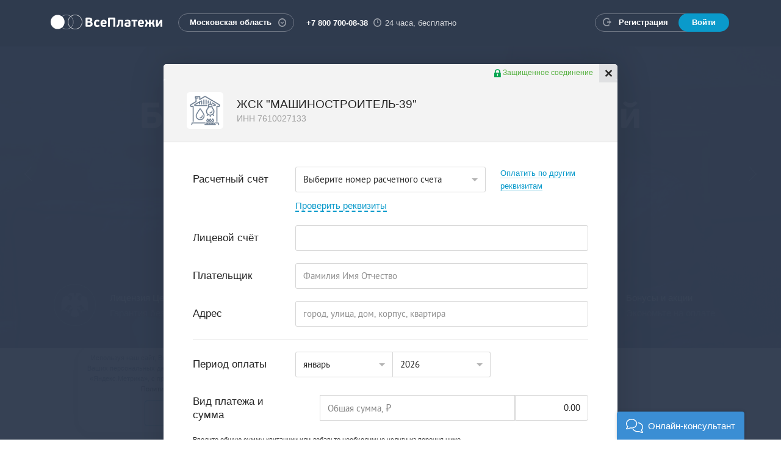

--- FILE ---
content_type: text/html; charset=utf-8
request_url: https://vp.ru/providers/free_conf_fc_7610027133/
body_size: 11586
content:
<!DOCTYPE html>
<html lang="ru" class="no-js">
<head>
	<meta charset="utf-8">
	<meta http-equiv="X-UA-Compatible" content="IE=edge">
	<meta name="viewport" content="width=device-width, initial-scale=1">
	<title>Оплата услуг ЖСК "МАШИНОСТРОИТЕЛЬ-39" онлайн - Поставщики - VP.ru</title>
	<meta name="description" content="Безопасная и быстрая оплата услуг ЖСК "МАШИНОСТРОИТЕЛЬ-39" с помощью сервиса ВсеПлатежи любой банковской картой РФ.">
	<link rel="image_src" href="https://vp.ru/i/logo-sharing-full.png">
	<meta property="og:image" content="https://vp.ru/i/logo-sharing-full.png">
	<meta property="og:title" content="Я оплачиваю услуги на ВсеПлатежи!">
	<meta property="og:description" content="ЖКХ, интернет, налоги, штрафы ГИБДД, кредиты — 30 000 поставщиков услуг">
	<link rel="shortcut icon" href="/favicon.ico" type="image/x-icon">
    <link href="/css/styles.css?302" rel="stylesheet" type="text/css">
    <link href="/css/temp.css?302" rel="stylesheet" type="text/css">
    <link href="/css/owl.carousel.css?1" rel="stylesheet" type="text/css">
	<link href="/js/likely/likely.min.css" rel="stylesheet" type="text/css">
	<link rel="prefetch" href="/i/loader/data.json">

	<meta name="fragment" content="!">
	<script src="/js/modernizr.js"></script>
	<script src="/js/conditionizr.min.js"></script>
	<script src="/js/jquery-1.11.1.min.js"></script>
	<script src="/js/scrollReveal.min.js"></script>
	<script src="/js/owl.carousel.js?1"></script>
	<script src="/js/jquery.cookie.min.js"></script>
	<script src="/js/jquery.smooth-scroll.min.js"></script>
	<script src="/js/bootstrap.min.js"></script>
	<script src="/js/jquery.formstyler.min.js"></script>
	<script src="/js/jquery.maskedinput.custom.min.js"></script>
	<script src="/js/jquery.placeholder.min.js"></script>
	<script src="/js/typeahead.bundle.min.js?0.10.5"></script>
	<script src="/js/bootstrap-tagsinput.min.js"></script>
	<script src="/js/bootstrap-datepicker.min.js"></script>
	<script src="/js/locales/bootstrap-datepicker.ru.min.js"></script>
	<script src="/js/likely/likely.min.js"></script>
	<script src="/js/lottie.min.js"></script>
	<script type="text/javascript"> var CONFIG = { 'autocompleteSearchLimit': 10,  'cookieDomain': '.vp.ru' } </script>
  <script src="/js/common.js?302"></script>
	<!--[if lt IE 9]>
		<script src="/js/respond.min.js"></script>
	<![endif]-->
	<script type="text/javascript">
		(function(d, w, m) {
		window.supportAPIMethod = m;
		var s = d.createElement('script');
		s.type ='text/javascript'; s.id = 'supportScript'; s.charset = 'utf-8';
		s.async = true;
		var id = 'f9f7b6015d42d45079caf21013a64dee';
		s.src = '//admin.verbox.ru/support/support.js?h='+id;
		var sc = d.getElementsByTagName('script')[0];
		w[m] = w[m] || function() { (w[m].q = w[m].q || []).push(arguments); };
		if (sc) sc.parentNode.insertBefore(s, sc);
		else d.documentElement.firstChild.appendChild(s);
		})(document, window, 'Verbox');
	</script>
</head>
<body class="p-main" id="skrollr-body">
<script type="text/javascript" >
    window.dataLayer = window.dataLayer || [];

    (function (d, w, c) {
        (w[c] = w[c] || []).push(function() {
            try {
                w.yaCounter = new Ya.Metrika2(

                        { id:30905871, clickmap:true, trackLinks:true, accurateTrackBounce:true, webvisor:true, trackHash:true, params:window.yaParams||{ }, triggerEvent:true, ecommerce:"dataLayer" }
                );
            } catch(e) { }
        });

        var n = d.getElementsByTagName("script")[0],
                s = d.createElement("script"),
                f = function () {
                    n.parentNode.insertBefore(s, n);
                }
                ;
        s.type = "text/javascript";
        s.async = true;
        s.src = "https://mc.yandex.ru/metrika/tag.js";

        if (w.opera == "[object Opera]") {
            d.addEventListener("DOMContentLoaded", f, false);
        }
        else {
            f();
        }
    })(document, window, "yandex_metrika_callbacks2");
</script>
<noscript><div><img src="https://mc.yandex.ru/watch/30905871" style="position:absolute; left:-9999px;" alt="" /></div></noscript>

<script type="text/javascript" async>(window.Image ? (new Image()) : document.createElement('img')).src = location.protocol + '//vk.com/rtrg?r=cPtgNWqVU4tujJwsJow0EqbgX1dcm1Z5G5I5k2udJFP//4wrFzwONmYb1KyTDXhskE/*xzNHbS2kCALbqBo2iufDpgTncQbwhvUDIeQMP0u9Hd9AzNQAfvFPx0H5TQ0UdTwMIFRLapjxka*zqfJy112ji4aONyY7hwP3hzTtTSo-&pixel_id=1000039302';</script>
<header class="l-header">
	<div class="g-container">
		<nav class="navbar navbar-default" role="navigation">
			<div class="navbar-header">
				<button type="button" class="navbar-toggle collapsed" data-toggle="collapse" data-target="#navigation">
					<span class="sr-only">Toggle navigation</span>
					<span class="icon-bar"></span>
					<span class="icon-bar"></span>
					<span class="icon-bar"></span>
				</button>
				<a class="navbar-brand" href="/">ВсеПлатежи</a>
				<div class="navbar-right">
					<div class="navbar-city">
						<div class="dropdown vp-dropdown city-confirmation-dialog">
							<button class="g-link-rounded" type="button" id="dropdown-city" aria-expanded="true">
								<span class="current-region-name">Московская область</span>
								<i class="glyph glyph-dropdown"></i>
							</button>
							<div class="dropdown-menu dropdown-city-search" aria-labelledby="dropdown-city">
								<form class="form-inline" role="form" id="region-selector-form">
									<div class="form-group">
										<p class="form-control-static">Ваш регион <strong>Московская область</strong>?</p>
										<button type="button" class="btn btn-default btn-sm">Да</button>
										<button type="button" class="btn btn-default btn-decline btn-sm">Изменить</button>
									</div>
								</form>
							</div>
						</div>
					</div>
					<div class="navbar-contacts">
						<span class="phone">+7 800 700-08-38</span>
						<span class="time"><i class="glyph glyph-time"></i> 24 часа, бесплатно</span>
					</div>
					<div class="navbar-side">
						<span class="navbar-notification" style="display:none;">
							<span class="label">Корзина</span>
							<strong id="cart-size-container">0</strong>
						</span>
						<div class="navbar-auth">
							<button type="button" class="navbar-auth-show">
								<i class="icon icon-login"></i>
							</button>
							<div class="navbar-auth-links">
								<a href="/register/" class="reg-link" data-pay-method="register" data-auth-button="register" data-title="Регистрация - VP.ru">
									<i class="glyph glyph-auth"></i>
									<span class="link-label">Регистрация</span>
								</a>
								<a href="/authorization/" class="login-link" data-pay-method="login" data-auth-button="authorization" data-title="Авторизация - VP.ru">
									<span class="link-label">Войти</span>
								</a>
							</div>
						</div>
					</div>
				</div>
			</div>
			<div class="collapse navbar-collapse" id="navigation">
				<div class="navbar-city navbar-city-mobile">
					<button class="g-link-rounded" type="button" id="dropdown-mobile-city">
            <span class="current-region-name">Московская область</span>
						<i class="glyph glyph-dropdown"></i>
					</button>
					<select class="nostyler" id="mobile-region-selector" onchange="changeUserRegion(this)">
						<option value="44" data-pay-id="resp_adygeja">Республика Адыгея</option>
						<option value="45" data-pay-id="resp_altaj">Республика Алтай</option>
						<option value="2" data-pay-id="altajskij_kraj">Алтайский край</option>
						<option value="3" data-pay-id="amurskaja_obl">Амурская область</option>
						<option value="4" data-pay-id="arhangelskaja_obl">Архангельская область</option>
						<option value="5" data-pay-id="astrahanskaja_obl">Астраханская область</option>
						<option value="6" data-pay-id="bajkonur">Байконур</option>
						<option value="46" data-pay-id="resp_bashkortostan">Республика Башкортостан</option>
						<option value="7" data-pay-id="belgorodskaja_obl">Белгородская область</option>
						<option value="8" data-pay-id="brjanskaja_obl">Брянская область</option>
						<option value="47" data-pay-id="resp_burjatija">Республика Бурятия</option>
						<option value="9" data-pay-id="vladimirskaja_obl">Владимирская область</option>
						<option value="10" data-pay-id="volgogradskaja_obl">Волгоградская область</option>
						<option value="11" data-pay-id="vologodskaja_obl">Вологодская область</option>
						<option value="12" data-pay-id="voronezhskaja_obl">Воронежская область</option>
						<option value="48" data-pay-id="resp_dagestan">Республика Дагестан</option>
						<option value="13" data-pay-id="evrejskaja_ao">Еврейская автономная область</option>
						<option value="14" data-pay-id="zabajkalskij_kraj">Забайкальский край</option>
						<option value="15" data-pay-id="ivanovskaja_obl">Ивановская область</option>
						<option value="49" data-pay-id="resp_ingushetija">Республика Ингушетия</option>
						<option value="16" data-pay-id="irkutskaja_obl">Иркутская область</option>
						<option value="17" data-pay-id="kabardinobalk_resp">Кабардино-Балкарская республика</option>
						<option value="18" data-pay-id="kaliningradskaja_obl">Калининградская область</option>
						<option value="50" data-pay-id="resp_kalmykija">Республика Калмыкия</option>
						<option value="19" data-pay-id="kaluzhskaja_obl">Калужская область</option>
						<option value="20" data-pay-id="kamchatskij_kraj">Камчатский край</option>
						<option value="21" data-pay-id="karachaevocher_resp">Карачаево-Черкесская республика</option>
						<option value="51" data-pay-id="resp_karelija">Республика Карелия</option>
						<option value="22" data-pay-id="kemerovskaja_obl">Кемеровская область</option>
						<option value="23" data-pay-id="kirovskaja_obl">Кировская область</option>
						<option value="52" data-pay-id="resp_komi">Республика Коми</option>
						<option value="24" data-pay-id="kostromskaja_obl">Костромская область</option>
						<option value="25" data-pay-id="krasnodarskij_kraj">Краснодарский край</option>
						<option value="26" data-pay-id="krasnojarskij_kraj">Красноярский край</option>
						<option value="53" data-pay-id="resp_krym">Республика Крым</option>
						<option value="27" data-pay-id="kurganskaja_obl">Курганская область</option>
						<option value="28" data-pay-id="kurskaja_obl">Курская область</option>
						<option value="29" data-pay-id="leningradskaja_obl">Ленинградская область</option>
						<option value="30" data-pay-id="lipeckaja_obl">Липецкая область</option>
						<option value="31" data-pay-id="magadanskaja_obl">Магаданская область</option>
						<option value="54" data-pay-id="resp_marij_jel">Республика Марий Эл</option>
						<option value="55" data-pay-id="resp_mordovija">Республика Мордовия</option>
						<option value="1" data-pay-id="moskva">Москва</option>
						<option value="86" selected data-pay-id="moskovskaja_obl">Московская область</option>
						<option value="32" data-pay-id="murmanskaja_obl">Мурманская область</option>
						<option value="33" data-pay-id="neneckij_ao">Ненецкий автономный округ</option>
						<option value="34" data-pay-id="nizhegorodskaja_obl">Нижегородская область</option>
						<option value="35" data-pay-id="novgorodskaja_obl">Новгородская область</option>
						<option value="36" data-pay-id="novosibirskaja_obl">Новосибирская область</option>
						<option value="37" data-pay-id="omskaja_obl">Омская область</option>
						<option value="38" data-pay-id="orenburgskaja_obl">Оренбургская область</option>
						<option value="39" data-pay-id="orlovskaja_obl">Орловская область</option>
						<option value="40" data-pay-id="penzenskaja_obl">Пензенская область</option>
						<option value="41" data-pay-id="permskij_kraj">Пермский край</option>
						<option value="42" data-pay-id="primorskij_kraj">Приморский край</option>
						<option value="43" data-pay-id="pskovskaja_obl">Псковская область</option>
						<option value="61" data-pay-id="rostovskaja_obl">Ростовская область</option>
						<option value="62" data-pay-id="rjazanskaja_obl">Рязанская область</option>
						<option value="63" data-pay-id="samarskaja_obl">Самарская область</option>
						<option value="64" data-pay-id="sanktpeterburg">Санкт-Петербург</option>
						<option value="65" data-pay-id="saratovskaja_obl">Саратовская область</option>
						<option value="66" data-pay-id="sahalinskaja_obl">Сахалинская область</option>
						<option value="56" data-pay-id="resp_saha_jakutija">Республика Саха (Якутия)</option>
						<option value="67" data-pay-id="sverdlovskaja_obl">Свердловская область</option>
						<option value="68" data-pay-id="sevastopol">Севастополь</option>
						<option value="57" data-pay-id="resp_sev_osetija_alanija">Республика Северная Осетия - Алания</option>
						<option value="69" data-pay-id="smolenskaja_obl">Смоленская область</option>
						<option value="70" data-pay-id="stavropolskij_kraj">Ставропольский край</option>
						<option value="71" data-pay-id="tambovskaja_obl">Тамбовская область</option>
						<option value="58" data-pay-id="resp_tatarstan">Республика Татарстан</option>
						<option value="72" data-pay-id="tverskaja_obl">Тверская область</option>
						<option value="73" data-pay-id="tomskaja_obl">Томская область</option>
						<option value="74" data-pay-id="tulskaja_obl">Тульская область</option>
						<option value="59" data-pay-id="resp_tyva">Республика Тыва</option>
						<option value="75" data-pay-id="tjumenskaja_obl">Тюменская область</option>
						<option value="76" data-pay-id="udmurtskaja_resp">Удмуртская республика</option>
						<option value="77" data-pay-id="uljanovskaja_obl">Ульяновская область</option>
						<option value="78" data-pay-id="habarovskij_kraj">Хабаровский край</option>
						<option value="60" data-pay-id="resp_hakasija">Республика Хакасия</option>
						<option value="79" data-pay-id="hantymansijskij_ao_jugra">Ханты-Мансийский автономный округ - Югра</option>
						<option value="80" data-pay-id="cheljabinskaja_obl">Челябинская область</option>
						<option value="81" data-pay-id="chechenskaja_resp">Чеченская республика</option>
						<option value="82" data-pay-id="chuvashskaja_resp">Чувашская республика</option>
						<option value="83" data-pay-id="chukotskij_ao">Чукотский автономный округ</option>
						<option value="84" data-pay-id="jamaloneneckij_ao">Ямало-Ненецкий автономный округ</option>
						<option value="85" data-pay-id="jaroslavskaja_obl">Ярославская область</option>
					</select>
				</div>
				<ul class="nav navbar-nav">
					<li class="divider"></li>
					<li><a href="/register/" data-pay-method="register" data-auth-button="register" data-title="Регистрация - VP.ru">Регистрация</a></li>
					<li><a href="/authorization/" data-pay-method="login" data-auth-button="authorization" data-title="Авторизация - VP.ru">Войти</a></li>
				</ul>
			</div>
		</nav>
	</div>
</header>

<div id="modal-container" data-section-url="/" data-supplier-id="free_conf_fc_7610027133" data-previos-title="ВсеПлатежи - Оплата ЖКХ, штрафов, налогов, мобильной связи банковскими картами">
</div>
<div class="l-content">
	
  <div class="b-section b-section-promo box-parallax">
    <div class="box-parallax-content">
  		<div class="b-promo-carousel" tabindex="-1">
  			<div class="b-promo" data-image="/storage/c/2014/11/21/1507020377_341026_38.jpg">
  				<div class="g-container">
  					<div class="b-promo-title"><a tabindex="-1" href="https://vp.ru/about/"><strong>Быстрая оплата квитанций</strong></a></div>
  					<div class="g-row">
  						<div class="g-col-md-10 g-col-md-offset-1">
  							<div class="b-promo-descr"><p>ЖКХ, штрафы, кредиты. Гарантия безопасности <span class="arrow-wrap"><a class="link-more" tabindex="-1" href="#providers">платежей</a><i class="glyph glyph-more"></i></span></p>
</div>
  						</div>
  					</div>
  				</div>
  			</div>
  			<div class="b-promo" data-image="/storage/c/2014/12/28/1507020456_216962_24.jpg">
  				<div class="g-container">
  					<div class="b-promo-title"><p><strong>Лицензия ЦБ РФ</strong></p>
</div>
  					<div class="g-row">
  						<div class="g-col-md-10 g-col-md-offset-1">
  							<div class="b-promo-descr"><p>Все платежи защищены требованиями по <span class="arrow-wrap"><a class="link-more" tabindex="-1" href="/security/">безопасности</a><i class="glyph glyph-more"></i></span> международных платежных систем</p>
</div>
  						</div>
  					</div>
  				</div>
  			</div>
  			<div class="b-promo" data-image="/storage/c/2014/12/28/1507020512_234728_4.jpg">
  				<div class="g-container">
  					<div class="b-promo-title"><strong>Бонусы за каждый платеж</strong></div>
  					<div class="g-row">
  						<div class="g-col-md-10 g-col-md-offset-1">
  							<div class="b-promo-descr">Зарегистрируйтесь и получайте <span class="arrow-wrap"><a class="link-more" tabindex="-1" href="/news/actions/180.html">бонусы</a><i class="glyph glyph-more"></i></span> для оплаты любых услуг на ВсеПлатежи </div>
  						</div>
  					</div>
  				</div>
  			</div>
  			<div class="b-promo" data-image="/storage/c/2014/12/28/1507020687_954938_64.jpg">
  				<div class="g-container">
  					<div class="b-promo-title"><strong>Круглосуточная поддержка</strong></div>
  					<div class="g-row">
  						<div class="g-col-md-10 g-col-md-offset-1">
  							<div class="b-promo-descr">Звоните по телефону, пишите в соц. сети и мессенджеры — поможем разобраться со всеми вопросами!</div>
  						</div>
  					</div>
  				</div>
  			</div>
  		</div>
  		<div class="b-service-search">
			<div class="g-container">
				<div class="g-row">
					<div class="g-col-sm-8 g-col-sm-offset-2 g-col-md-6 g-col-md-offset-3">
						<form>
							<input type="search" class="form-control js-supplier-autocomplete" id="supplier-autocomplete" placeholder="Например, Водоканал, Билайн или штрафы">
							<i class="glyph glyph-search"></i>
						</form>
						<div class="services-available">
							<span id="suppliers-search-count">0 компаний доступны для оплаты</span>
						</div>
					</div>
				</div>
			</div>
		</div>

  		<div class="b-promo-steps">
  			<div class="g-container">
  				<div class="g-row">
  					
  					<div class="g-col-sm-3">
  						<a href="/legal-information/" class="step-link"><div class="step for-sr" data-sr="wait 0.4s then move 50px and scale up 50%">
  							<span class="icon g-circle">
  								<img src="/storage/b/2014/11/21/1_icon.svg" class="icon__svg" data-img-url="/storage/c/2014/11/21/1478506354_702480_13.png">
  							</span>
  							<div class="title">Лицензия Центробанка</div>
  							<div class="descr">Гарантия безопасности</div>
  						</div></a>
  					</div>
  					
  					<div class="g-col-sm-3">
  						<a href="/news/341.html" class="step-link"><div class="step for-sr" data-sr="wait 0.8s then move 50px and scale up 50%">
  							<span class="icon g-circle">
  								<img src="/storage/b/2014/12/28/2_icon.svg" class="icon__svg" data-img-url="/storage/c/2014/12/28/1478508669_361810_78.png">
  							</span>
  							<div class="title">Квитанция об оплате </div>
  							<div class="descr">Официального образца</div>
  						</div></a>
  					</div>
  					
  					<div class="g-col-sm-3">
  						<a href="/feedback/" class="step-link"><div class="step for-sr" data-sr="wait 1.2s then move 50px and scale up 50%">
  							<span class="icon g-circle">
  								<img src="/storage/b/2014/12/28/3_icon.svg" class="icon__svg" data-img-url="/storage/c/2014/12/28/1478508776_512965_62.png">
  							</span>
  							<div class="title">Служба поддержки</div>
  							<div class="descr">Круглосуточно 24/7</div>
  						</div></a>
  					</div>
  					
  					<div class="g-col-sm-3">
  						<a href="/news/actions/180.html" class="step-link"><div class="step for-sr" data-sr="wait 1.6s then move 50px and scale up 50%">
  							<span class="icon g-circle">
  								<img src="/storage/b/2014/12/28/4_icon.svg" class="icon__svg" data-img-url="/storage/c/2014/12/28/1478508918_955322_19.png">
  							</span>
  							<div class="title">Бонусы и акции</div>
  							<div class="descr">Экономьте на оплате</div>
  						</div></a>
  					</div>
  				</div>
  			</div>
  		</div>
  	</div>
  	<div class="box-parallax-content-overlay"></div>
  </div>


<div class="b-section b-section-grey">
	<div class="g-container" id="providers">
		<div id="suppliers-block">
					<div class="b-section-title" id="suppliers-types-block">
			<ul class="nav nav-tabs" id="supplier-type-tabs">
				<li class="active">
					<a href="/payments/" data-toggle="tab">Оплатите услуги<br><small>любых компаний</small></a>
				</li>
			</ul>
			<div class="b-select-mobile">
				<select id="supplier-type-mobail-select">
					<option value="payments" selected>Оплата услуг</option>
				</select>
			</div>

		</div>
		<div class="b-services">
			<div class="tab-content" id="index-suppliers">
			<input type="hidden" id="current_supplier_type" value="payments">
			<div class="tab-pane fade in active">
				<ul class="b-tags">
					<li><a href="/payments/popular/" class="btn btn-tag selected index-category-button" data-category-id="13" data-title="">Популярные</a></li>
					<li><a href="/payments/internet/" class="btn btn-tag index-category-button" data-category-id="7" data-title="Оплатить интернет любой банковской картой">Интернет</a></li>
					<li><a href="/payments/tv/" class="btn btn-tag index-category-button" data-category-id="8" data-title="">Платное телевидение</a></li>
					<li><a href="/payments/domofon/" class="btn btn-tag index-category-button" data-category-id="9" data-title="">Домофон и охрана</a></li>
					<li><a href="/payments/tel/" class="btn btn-tag index-category-button" data-category-id="10" data-title="Оплата домашнего телефона онлайн">Телефония</a></li>
					<li><a href="/payments/uk/" class="btn btn-tag index-category-button" data-category-id="22" data-title="">Управляющие компании</a></li>
					<li><a href="/payments/zhkh/" class="btn btn-tag index-category-button" data-category-id="23" data-title="">Коммунальные службы</a></li>
					<li><a href="/payments/mobile/" class="btn btn-tag index-category-button" data-category-id="24" data-title="">Мобильная связь</a></li>
					<li><a href="/payments/gosuslugi/" class="btn btn-tag index-category-button" data-category-id="25" data-title="">Государственные услуги</a></li>
					<li><a href="/payments/shops/" class="btn btn-tag index-category-button" data-category-id="26" data-title="">Интернет-магазины</a></li>
					<li><a href="/payments/edu/" class="btn btn-tag index-category-button" data-category-id="29" data-title="">Образование</a></li>
					<li><a href="/payments/credit/" class="btn btn-tag index-category-button" data-category-id="51" data-title="">Погашение кредитов</a></li>
					<li><a href="/payments/other/" class="btn btn-tag index-category-button" data-category-id="30" data-title="">Другие</a></li>
					<li><a href="/payments/games/" class="btn btn-tag index-category-button" data-category-id="52" data-title="">Игры и развлечения</a></li>
					<li><a href="/payments/tollroads/" class="btn btn-tag index-category-button" data-category-id="56" data-title="Оплата платных дорог">Платные дороги</a></li>
					<li><a href="/payments/60/" class="btn btn-tag index-category-button" data-category-id="60" data-title="">Налоги</a></li>
				</ul>
				<div class="b-select-mobile">
					<select class="index-category-selector">
						<option value="13" data-title="" data-webname="/payments/popular/"  selected>Популярные</option>
						<option value="7" data-title="Оплатить интернет любой банковской картой" data-webname="/payments/internet/" >Интернет</option>
						<option value="8" data-title="" data-webname="/payments/tv/" >Платное телевидение</option>
						<option value="9" data-title="" data-webname="/payments/domofon/" >Домофон и охрана</option>
						<option value="10" data-title="Оплата домашнего телефона онлайн" data-webname="/payments/tel/" >Телефония</option>
						<option value="22" data-title="" data-webname="/payments/uk/" >Управляющие компании</option>
						<option value="23" data-title="" data-webname="/payments/zhkh/" >Коммунальные службы</option>
						<option value="24" data-title="" data-webname="/payments/mobile/" >Мобильная связь</option>
						<option value="25" data-title="" data-webname="/payments/gosuslugi/" >Государственные услуги</option>
						<option value="26" data-title="" data-webname="/payments/shops/" >Интернет-магазины</option>
						<option value="29" data-title="" data-webname="/payments/edu/" >Образование</option>
						<option value="51" data-title="" data-webname="/payments/credit/" >Погашение кредитов</option>
						<option value="30" data-title="" data-webname="/payments/other/" >Другие</option>
						<option value="52" data-title="" data-webname="/payments/games/" >Игры и развлечения</option>
						<option value="56" data-title="Оплата платных дорог" data-webname="/payments/tollroads/" >Платные дороги</option>
						<option value="60" data-title="" data-webname="/payments/60/" >Налоги</option>
					</select>
				</div>
				<div class="b-services-carousel" id="services" tabindex="-1">
					<div class="b-services-list">
  						<div class="b-services-slide">

							<div class="b-service g-rounded for-sr" data-sr="move 50px and scale up 5%">
								<a href="/providers/sprc_oek/" class="b-service-link g-rounded" data-supplier-id="sprc_oek" data-title="ООО «ОЭК» (ООО «СПРЦ») - Поставщики - VP.ru" tabindex="-1">
									<div class="b-service-pic">
										<p><img src="/storage/c/2025/03/25/1742880629_369576_83.png" alt="ООО «ОЭК» (ООО «СПРЦ»)" title="ООО «ОЭК» (ООО «СПРЦ»)" /></p>
									</div>
									<div class="b-service-name">ООО «ОЭК» (ООО «СПРЦ»)</div>
								</a>
							</div>
							<div class="b-service g-rounded for-sr" data-sr="move 50px and scale up 5%">
								<a href="/providers/monetajkuepd/" class="b-service-link g-rounded" data-supplier-id="monetajkuepd" data-title="ЖКХ Москвы (ЕИРЦ) - Поставщики - VP.ru" tabindex="-1">
									<div class="b-service-pic">
										<p><img src="/storage/c/2023/10/12/1697093426_335903_15.png" alt="ЖКХ Москвы (ЕИРЦ)" title="ЖКХ Москвы (ЕИРЦ)" /></p>
									</div>
									<div class="b-service-name">ЖКХ Москвы (ЕИРЦ)</div>
								</a>
							</div>
							<div class="b-service g-rounded for-sr" data-sr="move 50px and scale up 5%">
								<a href="/providers/gazpromabrossia/" class="b-service-link g-rounded" data-supplier-id="gazpromabrossia" data-title="Оплата Газпром межрегионгаз онлайн - Поставщики - VP.ru" tabindex="-1">
									<div class="b-service-pic">
										<p><img src="/storage/c/2019/01/31/1548913813_615461_76.jpg" alt="ООО «Газпром Межрегионгаз»" title="ООО «Газпром Межрегионгаз»" /></p>
									</div>
									<div class="b-service-name">ООО «Газпром Межрегионгаз»</div>
								</a>
							</div>
							<div class="b-service g-rounded for-sr" data-sr="move 50px and scale up 5%">
								<a href="/providers/electroset/" class="b-service-link g-rounded" data-supplier-id="electroset" data-title="АО «Электросеть» - Поставщики - VP.ru" tabindex="-1">
									<div class="b-service-pic">
										<p><img src="/storage/c/2016/06/17/1767057028_397547_46.png" alt="АО «Электросеть»" title="АО «Электросеть»" /></p>
									</div>
									<div class="b-service-name">ОАО «Электросеть» г. о. Мытищи</div>
								</a>
							</div>
							<div class="b-service g-rounded for-sr" data-sr="move 50px and scale up 5%">
								<a href="/providers/fednalog/" class="b-service-link g-rounded" data-supplier-id="fednalog" data-title="Оплата налогов онлайн: транспортный, на машину, на имущество - Поставщики - VP.ru" tabindex="-1">
									<div class="b-service-pic">
										<p><img src="/storage/c/2015/04/17/1460427699_652385_25.png" alt="Налоги (Федеральное Казначейство)" title="Налоги (Федеральное Казначейство)" /></p>
									</div>
									<div class="b-service-name">Налоги (Федеральное Казначейст...</div>
								</a>
							</div>
							<div class="b-service g-rounded for-sr" data-sr="move 50px and scale up 5%">
								<a href="/providers/mts/" class="b-service-link g-rounded" data-supplier-id="mts" data-title="Оплатить мобильную связь МТС банковской картой - Поставщики - VP.ru" tabindex="-1">
									<div class="b-service-pic">
										<p><img src="/storage/c/2015/04/17/1431428449_100725_51.png" alt="МТС, мобильная связь" title="МТС, мобильная связь" /></p>
									</div>
									<div class="b-service-name">МТС, мобильная связь</div>
								</a>
							</div>
							<div class="b-service g-rounded for-sr" data-sr="move 50px and scale up 5%">
								<a href="/providers/budgetnyeorganizacii/" class="b-service-link g-rounded" data-supplier-id="budgetnyeorganizacii" data-title="Оплата в бюджетные организации - Поставщики - VP.ru" tabindex="-1">
									<div class="b-service-pic">
										<p><img src="/storage/c/2018/10/25/1540441818_011171_96.png" alt="Оплата в бюджетные организации" title="Оплата в бюджетные организации" /></p>
									</div>
									<div class="b-service-name">Оплата в бюджетные организации</div>
								</a>
							</div>
							<div class="b-service g-rounded for-sr" data-sr="move 50px and scale up 5%">
								<a href="/providers/aotinkoffbank/" class="b-service-link g-rounded" data-supplier-id="aotinkoffbank" data-title="Оплатить кредит в АО &quot;Тинькофф Банк&quot; через интернет - Поставщики - VP.ru" tabindex="-1">
									<div class="b-service-pic">
										<p><img src="/storage/c/2016/09/22/1522843209_888165_3.png" alt="АО «Тинькофф Банк» – оплата кредита" title="АО «Тинькофф Банк» – оплата кредита" /></p>
									</div>
									<div class="b-service-name">АО «Тинькофф Банк» – оплата кр...</div>
								</a>
							</div>
							<div class="b-service g-rounded for-sr" data-sr="move 50px and scale up 5%">
								<a href="/providers/ntv/" class="b-service-link g-rounded" data-supplier-id="ntv" data-title="Оплачивайте услуги НТВ Плюс через интернет - Поставщики - VP.ru" tabindex="-1">
									<div class="b-service-pic">
										<p><img src="/storage/c/2014/12/26/1732666918_406824_21.png" alt="НТВ ПЛЮС" title="НТВ ПЛЮС" /></p>
									</div>
									<div class="b-service-name">НТВ ПЛЮС</div>
								</a>
							</div>
							<div class="b-service g-rounded for-sr" data-sr="move 50px and scale up 5%">
								<a href="/providers/beelinehphone/" class="b-service-link g-rounded" data-supplier-id="beelinehphone" data-title="Оплатить номер телефона Билайн через интернет - Поставщики - VP.ru" tabindex="-1">
									<div class="b-service-pic">
										<p><img src="/storage/c/2014/12/26/1687395036_177621_88.png" alt="Билайн (мобильная связь и телефония)" title="Билайн (мобильная связь и телефония)" /></p>
									</div>
									<div class="b-service-name">Билайн (телефония)</div>
								</a>
							</div>
							<div class="b-service g-rounded for-sr" data-sr="move 50px and scale up 5%">
								<a href="/providers/tele2/" class="b-service-link g-rounded" data-supplier-id="tele2" data-title="Оплачивайте мобильную связь Tele2 банковской картой - Поставщики - VP.ru" tabindex="-1">
									<div class="b-service-pic">
										<p><img src="/storage/c/2015/04/17/1449623405_760006_52.png" alt="Tele2" title="Tele2" /></p>
									</div>
									<div class="b-service-name">Tele2</div>
								</a>
							</div>
							<div class="b-service g-rounded for-sr" data-sr="move 50px and scale up 5%">
								<a href="/providers/paosberbank/" class="b-service-link g-rounded" data-supplier-id="paosberbank" data-title="Оплачивайте кредит ПАО &quot;Сбербанк&quot; через интернет - Поставщики - VP.ru" tabindex="-1">
									<div class="b-service-pic">
										<p><img src="/storage/c/2016/09/22/1474524007_195171_85.png" alt="ПАО «Сбербанк» – оплата кредита" title="ПАО «Сбербанк» – оплата кредита" /></p>
									</div>
									<div class="b-service-name">ПАО «Сбербанк» – оплата кредит...</div>
								</a>
							</div>
            <nav><ul class="pagination pagination-sm"><li class="active"><a href="/payments/popular/?p=1">1</a></li><li><a href="/payments/popular/?p=2">2</a></li><li><a href="/payments/popular/?p=3">3</a></li></ul></nav>

						</div>

					</div>
        </div>
        <div class="b-services-all">
          <a href="#" class="btn btn-default">Показать еще</a>
        </div>
			</div>
<script>
	initSuppliersCountMessage('4503', 'Московской области');
</script>

			</div>
		</div>

		</div>
		<div class="g-row" id="news-block">
						<div class="g-col-md-4">
				<div class="b-news-short">
					<div class="b-news-date">
						<span class="month">дек</span>
						<span class="day">30</span>
						<span class="year">2025</span>
					</div>
					<div class="b-news-title">
						<a href="/news/news/819.html" data-doc-id="819" data-doc-type="news" data-title="Важное обновление об изменении тарифов с 2026 года - Новости - Акции и новости - VP.ru">Важное обновление об изменении тарифов с 2026 года</a>
					</div>
					<div class="b-news-geo">
						<a>Вся Россия</a>
					</div>
				</div>
			</div>
			<div class="g-col-md-4">
				<div class="b-news-short">
					<div class="b-news-date">
						<span class="month">дек</span>
						<span class="day">17</span>
						<span class="year">2025</span>
					</div>
					<div class="b-news-title">
						<a href="/news/news/818.html" data-doc-id="818" data-doc-type="news" data-title="Смена вида деятельности с НКО на РНКО - Новости - Акции и новости - VP.ru">Смена вида деятельности с НКО на РНКО</a>
					</div>
					<div class="b-news-geo">
						<a>Вся Россия</a>
					</div>
				</div>
			</div>
			<div class="g-col-md-4">
				<div class="b-news-short">
					<div class="b-news-date">
						<span class="month">окт</span>
						<span class="day">24</span>
						<span class="year">2025</span>
					</div>
					<div class="b-news-title">
						<a href="/news/news/817.html" data-doc-id="817" data-doc-type="news" data-title="Успейте оплатить налоги до 1 декабря! - Новости - Акции и новости - VP.ru">Успейте оплатить налоги до 1 декабря!</a>
					</div>
					<div class="b-news-geo">
						<a>Вся Россия</a>
					</div>
				</div>
			</div>

		</div>
		<div class="b-news-all">
			<a href="/news/" class="btn btn-default">Все новости</a>
		</div>
	</div>
</div>




<div class="b-section b-section-banner">
	<div class="b-promo" style="background-image: url(/i/promo-nalog.png); background-position: 50% 30%;">
		<div class="g-container">
			<div class="g-row">
				<div class="g-col-sm-8 g-col-sm-offset-2 for-sr" data-sr="move 100px and scale up 5%">
					<div class="b-promo-title">Успей оплатить налоговые начисления до 1 декабря!</div>
					<a href="/common-modal/?action=provider&guid=fednalog&utm_source=server_email&utm_medium=banner_fednalog">
						<button class="btn btn-default btn-lx-primary" type="button">Оплатить</button>
					</a>
				</div>
			</div>
		</div>
	</div>
</div>

<div id="future-suppliers" class="mobile-hidden">
  
</div>
<!--noindex-->

<div class="b-section b-section-grey">
	<div class="g-container">
		<div class="g-row">
			<div class="reviews__block">
				<div class="slider">
					<div class="item">
						<div class="head">
							<div class="i"><img src="/storage/c/2015/10/28/1511869574_909357_73.png" alt="Очень удобный классный сайт, никаких очередей, сел вечерком и оплатил все ровно за 10 минут. Я очень очень довольна! Спасибо за ваше существование ✌ ✌ 😌" title="Очень удобный классный сайт, никаких очередей, сел вечерком и оплатил все ровно за 10 минут. Я очень очень довольна! Спасибо за ваше существование ✌ ✌ 😌" class="b-opinion-pic g-circle" /></div>
							<div class="i">
								<p class="n">Динара Мусайбекова</p>
								<p class="c">
									<!--noindex--><a tabindex="-1" target="_blank" rel="nofollow" href="https://vk.com/topic-32235212_28140371?post=106">Оригинал отзыва</a><!--/noindex-->
								</p>
							</div>
						</div>
						<div class="vote">
							<ul class="vote-stars">
									<li class="full"></li>
									<li class="full"></li>
									<li class="full"></li>
									<li class="full"></li>
									<li class="full"></li>
							</ul>
						</div>
						<div class="text"><p>Очень удобный классный сайт, никаких очередей, сел вечерком и оплатил все ровно за 10 минут. Я очень очень довольна! Спасибо за ваше существование ✌ ✌ 😌</p></div>
					</div>
					<div class="item">
						<div class="head">
							<div class="i"><img src="/storage/c/2015/10/28/1511869072_566081_70.png" alt="Пользуюсь данным сервисом полтора года и всем довольна. Долго не было моей УК, но она таки появилась! Если появляются какие-то новые квитанции, типа за кап. ремонт - они оперативно появляются на сайте. Платежи проходят стабильно, не видела задержек..." title="Пользуюсь данным сервисом полтора года и всем довольна. Долго не было моей УК, но она таки появилась! Если появляются какие-то новые квитанции, типа за кап. ремонт - они оперативно появляются на сайте. Платежи проходят стабильно, не видела задержек..." class="b-opinion-pic g-circle" /></div>
							<div class="i">
								<p class="n">silver_dew</p>
								<p class="c">
									<!--noindex--><a tabindex="-1" target="_blank" rel="nofollow" href="https://omsk.flamp.ru/firm/vseplatezhi_federalnaya_platezhnaya_sistema_nko_perspektiva-282003258835855/otzyv-943230#bottomform">Оригинал отзыва</a><!--/noindex-->
								</p>
							</div>
						</div>
						<div class="vote">
							<ul class="vote-stars">
									<li class="full"></li>
									<li class="full"></li>
									<li class="full"></li>
									<li class="full"></li>
									<li class="full"></li>
							</ul>
						</div>
						<div class="text"><p>Пользуюсь данным сервисом полтора года и всем довольна. Долго не было моей УК, но она таки появилась! Если появляются какие-то новые квитанции, типа за кап. ремонт - они оперативно появляются на сайте. Платежи проходят стабильно, не видела задержек. Главное &mdash; сайт меня спасает от походов на почту к бабушкам и огромным толпам!!</p></div>
					</div>
					<div class="item">
						<div class="head">
							<div class="i"><img src="/storage/c/2015/10/28/1511869388_275889_71.png" alt="Пользуюсь сайтам давно! Всё нравится! Отдельное спасибо онлайн-операторам (Омск): (Юля,Оля) Девочки вы просто СУПЕР ! МОЛОДЦЫ! Всегда советую всем пользоваться этим сайтом. Большая экономия во времени. В электронной почте завела папку коммуналка..." title="Пользуюсь сайтам давно! Всё нравится! Отдельное спасибо онлайн-операторам (Омск): (Юля,Оля) Девочки вы просто СУПЕР ! МОЛОДЦЫ! Всегда советую всем пользоваться этим сайтом. Большая экономия во времени. В электронной почте завела папку коммуналка..." class="b-opinion-pic g-circle" /></div>
							<div class="i">
								<p class="n">Наталья Ермолаева</p>
								<p class="c">
									<!--noindex--><a tabindex="-1" target="_blank" rel="nofollow" href="https://vk.com/topic-32235212_28140371?post=189">Оригинал отзыва</a><!--/noindex-->
								</p>
							</div>
						</div>
						<div class="vote">
							<ul class="vote-stars">
									<li class="full"></li>
									<li class="full"></li>
									<li class="full"></li>
									<li class="full"></li>
									<li class=""></li>
							</ul>
						</div>
						<div class="text"><p>Пользуюсь сайтам давно! Всё нравится! Отдельное спасибо онлайн-операторам (Омск): (Юля,Оля) Девочки вы просто СУПЕР ! МОЛОДЦЫ! Всегда советую всем пользоваться этим сайтом. Большая экономия во времени. В электронной почте завела папку коммуналка -2016 куда стекаются все про плаченные квитанции за год . Бонусы отправляю на благотворительность.</p></div>
					</div>
				</div>
			</div>
		</div>
	</div>
</div>
<!--/noindex-->


</div>
<footer class="l-footer">
	<div class="g-container">
		<div class="share__block">
			<div class="likely" data-title="Я оплачиваю услуги на ВсеПлатежи!">
				<div class="vkontakte">Поделиться</div>
				<div data-text="Я оплачиваю услуги на ВсеПлатежи!" class="telegram">Отправить</div>
				<div class="odnoklassniki">Класснуть</div>
				<div class="whatsapp">Вотсапнуть</div>
			</div>
		</div>
		<div class="b-foot-menu g-row">
			<div class="g-col-md-3">
				<ul>
					<li><a href="/help/">Помощь</a></li>
					<li><a href="/about/">О компании</a></li>
				</ul>
			</div>
			<div class="g-col-md-3">
				<ul>
					<li><a href="/news/">Акции и новости</a></li>
					<li><a href="/legal-information/">Юридическая информация</a></li>
				</ul>
			</div>
			<div class="g-col-md-3">
				<ul>
					<li><a href="/security/">Безопасность</a></li>
					<li><a href="/feedback/">Обратная связь</a></li>
				</ul>
			</div>
			<div class="g-col-md-3">
				<ul>
					<li><a href="mailto:abon@vp.ru">Написать письмо</a></li>
					<li><a href="/register/" data-pay-method="register" data-auth-button="register" data-title="Регистрация - VP.ru">Регистрация</a></li>
				</ul>
			</div>
		</div>

		<div class="b-foot g-row">
			<div class="g-col-sm-6 g-col-md-12">
				<div class="b-site-info">
					<p><a href="/">&copy; ВсеПлатежи</a>, НКО «Перспектива» (ООО), 2026</p>
					<p><a href="callto:+78007000838">+7 800 700-08-38</a></p>
					<p class="city">Выбранный регион: <span class="current-region-name">Московская область</span></p>
					<p><label for="enable_effects"><input type="checkbox" id="enable_effects"> Включить эффекты</label></p>
				</div>
			</div>
			<div class="g-col-sm-6 g-col-md-8 store_block">
                <a class="store_btn"
                   href="https://apps.apple.com/us/app/%D0%B2%D1%81%D0%B5%D0%BF%D0%BB%D0%B0%D1%82%D0%B5%D0%B6%D0%B8/id6449245145"
                   target="_blank">
                    <div class="store_inner_block">
                        <img src="/resources/media/images/store/app_store.svg" class="store_icon">
                        <span class="store_text">
                     Скачайте в <b>App Store</b>
                 </span>
                    </div>
                </a>

                <a class="store_btn"
                   href="https://play.google.com/store/apps/details?id=com.vseplatezhi"
                   target="_blank">
                    <div class="store_inner_block">
                        <img src="/resources/media/images/store/google_play.svg" class="store_icon">
                        <span class="store_text">
                     Скачайте в <b>Google Play</b>
                 </span>
                    </div>
                </a>

                <a class="store_btn"
                   href="https://apps.rustore.ru/app/com.vseplatezhi"
                   target="_blank">
                    <div class="store_inner_block">
                        <img src="/resources/media/images/store/ru_store.svg" class="store_icon">
                        <span class="store_text">
                     Скачайте в <b>RuStore</b>
                 </span>
                    </div>
                </a>

                <a class="store_btn"
                   href="https://appgallery.huawei.com/#/app/C109797883"
                   target="_blank">
                    <div class="store_inner_block">
                        <img src="/resources/media/images/store/app_gallery.svg" class="store_icon">
                        <span class="store_text">
                     Скачайте в <b>AppGallery</b>
                 </span>
                    </div>
                </a>

                <a class="store_btn"
                   href="https://store.nashstore.ru/store/65826fc80a39b29c04a34681"
                   target="_blank">
                    <div class="store_inner_block">
                        <img src="/resources/media/images/store/nash_store.svg" class="store_icon">
                        <span class="store_text">
                     Скачайте в <b>НашСтор</b>
                 </span>
                    </div>
                </a>
            </div>
			<div class="col-md-2 g-col-sm-12 g-col-md-4">
				<p class="b-payment-systems">
					<img src="/i/payment-system/visa.png" height="19" width="45" class="b-visa" alt="" >
					<img src="/i/payment-system/mir.png"  height="19" width="45" class="b-mir" alt="" >
					<img src="/i/payment-system/mastercard.png" height="19" width="45" class="b-mastercard" alt="" >
					<img src="/i/payment-system/halva.png?v=2" height="19" width="73" class="b-halva" alt="">
				</p>
			</div>
			<script type="application/ld+json">
			{
				"@context": "https://schema.org",
				"@type": "Organization",
				"name": "ВсеПлатежи",
				"logo": "https://vp.ru/i/logo-sharing.png",
				"url": "https://vp.ru",
				"sameAs": ["https://vk.com/vseplatezhi", "https://ok.ru/vseplatezhi"]
			}
			</script>
			<div class="g-col-sm-12 g-col-md-4 b-socials-group">
				<ul class="b-socials">
					<li><a href="https://vk.com/vseplatezhi" target="_blank" rel="nofollow" class="g-circle"><i class="fab fa-vk"></i></a></li>
					<li><a href="https://ok.ru/vseplatezhi" target="_blank" rel="nofollow" class="g-circle"><i class="fab fa-odnoklassniki"></i></a></li>
				</ul>
			</div>
		</div>
	</div>
	<div class="modal-agreement" style="display: none">
		<div class="agreement-text">
			Используя наш сайт, Вы выражаете согласие на сбор и обработку Ваших персональных данных, в том числе с привлечением сервиса «Яндекс.Метрика», с применением cookie-файлов согласно нашей
			<div><a target="_blank" href="/storage/b/2016/02/01/_politika_pdn_klienti_redakcia_4.0_ot_31.03.2025.pdf">Политике о персональных данных</a></div>
		</div>
		<input type="button" class="btn btn-default" value="Хорошо" id="agreement_cookie-btn">
	</div>
</footer>
</body>
</html>





--- FILE ---
content_type: text/html;charset=UTF-8
request_url: https://vp.ru/pay/dialog/create?provider_type=free_conf&sub_provider_type=fc_7610027133
body_size: 1403
content:






<div class="vp-dialog-box" data-dialog-type="create" data-widget="">

    <button type="button" class="close" data-dismiss="modal"><i class="glyph glyph-close"></i><span class="sr-only">Закрыть</span>
    </button>

    <div class="modal-body">
        <div class="panel-group" id="pay-accordion" role="tablist" aria-multiselectable="true">
            <div class="protected-connection">
                <span><img src="/resources/media/images/provider/protect-connection.png?ver=1"> Защищенное соединение</span>
            </div>
            






<div class="vp-payment-form-box"
     data-form-type="create"
     data-provider-type="free_conf"
     data-sub-provider-type="fc_7610027133"
     data-ext-attr='{&#034;sub_provider_type&#034;:&#034;fc_7610027133&#034;}'
     data-widget=""
     data-auto-forwarding=""
     data-shop='false'
     data-enabled='true'
     data-insurance-provider-name=''>

    <div class="panel panel-default">
        <div class="panel-heading" role="tab" id="heading-free_conf">
            <div class="b-payment-head">
                <div class="b-payment-pic">
                    <span>
                        <img src="/pay/resources/media/images/provider/logo/default/municip.png"
                             alt="" width="60">
                    </span>
                </div>
                
                <div class="b-payment-title">
                    <h4>ЖСК &#034;МАШИНОСТРОИТЕЛЬ-39&#034;</h4>
                    <h5 class = "providerDescription hideDescription"></h5>
                    <h5>ИНН 7610027133</h5>
                </div>
            </div>
        </div>

        <div class="panel-collapse collapse">

            

            <div class="panel-body">

                <div class="vp-form-wrapper"></div>

                <div class="vp-form-controls">
                    
                </div>
            </div>
        </div>
    </div>
</div>

        </div>
    </div>


    <div class="modal-footer">
        <form class="form-footer-control first-payment-form" role="form">
            <div class="btn-control-direction
                
                    btn-control-direction-space-between
                
            ">
                <div class="vp-dialog-control back">
                    <button type="button" class="btn btn-default btn-lx">Назад</button>
                </div>
                
                    <div>
                        <button type="button" class="btn btn-default btn-lx vp-dialog-control add">Добавить платёж</button>
                    </div>
                
                <div>
                    <button type="button" class="btn btn-default btn-lx-primary vp-dialog-control forward">Далее</button>
                    <button type="button" class="btn btn-default btn-lx-primary vp-dialog-control go-to-pay ">Перейти к оплате</button>
                    <button type="button" class="btn btn-default btn-lx-primary vp-dialog-control submit-mr ">Передать</button>
                </div>
            </div>
            <div class="btn-hint-direction
                
                    btn-hint-direction-space-between
                
            ">
                
                    <div class="bonuss-forEachPay">
                        <img src="https://vp.ru/resources/media/images/provider/bonus.png?ver=2"><a tabindex="0">Бонусы за каждую оплату!</a>
                    </div>
                
                <label class="offer-label vp-dialog-control go-to-pay inactive">
                    *Нажимая «Перейти к оплате»,<br>вы соглашаетесь с условиями
                    <a href="https://vp.ru/storage/b/2016/02/01/soglashenie.pdf" target="_blank">оферты</a>
                </label>
            </div>
        </form>
    </div>
</div>


--- FILE ---
content_type: text/css
request_url: https://vp.ru/js/likely/likely.min.css
body_size: 10177
content:
.likely{opacity:0;transition:opacity .1s ease-in}.likely *{visibility:hidden}.likely_visible{opacity:1}.likely_visible *{visibility:inherit}.likely{font-size:0!important;font-weight:400;font-family:Helvetica Neue,Arial,sans-serif;text-indent:0!important;-webkit-font-smoothing:antialiased;-moz-osx-font-smoothing:grayscale}.likely,.likely *{display:inline-block}.likely__widget{position:relative;white-space:nowrap}.likely__button,.likely__counter{text-decoration:none;text-rendering:optimizeLegibility;margin:0;outline:0}.likely__button{position:relative;cursor:pointer;user-select:none}.likely__counter{display:none;position:relative}.likely_ready .likely__counter{display:inline-block}.likely_ready .likely__counter_empty{display:none}.likely__button,.likely__counter,.likely__icon,.likely__widget{vertical-align:top}.likely__widget{transition:background .33s ease-out,color .33s ease-out,fill .33s ease-out}.likely__widget:active,.likely__widget:focus,.likely__widget:hover{transition:none;cursor:pointer}@media (hover:none){.likely__widget:active,.likely__widget:focus,.likely__widget:hover{transition:background .33s ease-out,color .33s ease-out,fill .33s ease-out;cursor:unset}}.likely__icon{position:relative;text-align:left}.likely svg{position:absolute}.likely__button,.likely__counter{line-height:inherit;cursor:inherit}.likely__button:empty{display:none}.likely__counter{text-align:center}.likely .likely__widget{color:#000;background:hsla(0,0%,91%,.8)}.likely .likely__counter{background-size:1px 1px;background-repeat:repeat-y;background-image:linear-gradient(90deg,rgba(0,0,0,.2),transparent .5px,transparent)}.likely-light .likely__widget{color:#fff;fill:#fff;background:hsla(0,0%,93%,.16);text-shadow:rgba(0,0,0,.2) 0 0 .33em}.likely-light .likely__counter{background-image:linear-gradient(90deg,hsla(0,0%,100%,.4),hsla(0,0%,100%,0) .5px,hsla(0,0%,100%,0))}.likely__widget_facebook{fill:#1877f2}.likely__widget_facebook:active,.likely__widget_facebook:focus,.likely__widget_facebook:hover{background:rgba(197,221,251,.8)}@media (hover:none){.likely__widget_facebook:active,.likely__widget_facebook:focus,.likely__widget_facebook:hover{background:hsla(0,0%,91%,.8)}}.likely-light .likely__widget_facebook:active,.likely-light .likely__widget_facebook:focus,.likely-light .likely__widget_facebook:hover{text-shadow:#1877f2 0 0 .25em;background:rgba(24,119,242,.7)}@media (hover:none){.likely-light .likely__widget_facebook:active,.likely-light .likely__widget_facebook:focus,.likely-light .likely__widget_facebook:hover{text-shadow:rgba(0,0,0,.2) 0 0 .33em;background:hsla(0,0%,93%,.16)}}.likely__widget_linkedin{fill:#0a66c2}.likely__widget_linkedin:active,.likely__widget_linkedin:focus,.likely__widget_linkedin:hover{background:rgba(193,216,239,.8)}@media (hover:none){.likely__widget_linkedin:active,.likely__widget_linkedin:focus,.likely__widget_linkedin:hover{background:hsla(0,0%,91%,.8)}}.likely-light .likely__widget_linkedin:active,.likely-light .likely__widget_linkedin:focus,.likely-light .likely__widget_linkedin:hover{text-shadow:#0a66c2 0 0 .25em;background:rgba(10,102,194,.7)}@media (hover:none){.likely-light .likely__widget_linkedin:active,.likely-light .likely__widget_linkedin:focus,.likely-light .likely__widget_linkedin:hover{text-shadow:rgba(0,0,0,.2) 0 0 .33em;background:hsla(0,0%,93%,.16)}}.likely__widget_odnoklassniki{fill:#ee8208}.likely__widget_odnoklassniki:active,.likely__widget_odnoklassniki:focus,.likely__widget_odnoklassniki:hover{background:hsla(32,85%,87%,.8)}@media (hover:none){.likely__widget_odnoklassniki:active,.likely__widget_odnoklassniki:focus,.likely__widget_odnoklassniki:hover{background:hsla(0,0%,91%,.8)}}.likely-light .likely__widget_odnoklassniki:active,.likely-light .likely__widget_odnoklassniki:focus,.likely-light .likely__widget_odnoklassniki:hover{text-shadow:#ee8208 0 0 .25em;background:rgba(238,130,8,.7)}@media (hover:none){.likely-light .likely__widget_odnoklassniki:active,.likely-light .likely__widget_odnoklassniki:focus,.likely-light .likely__widget_odnoklassniki:hover{text-shadow:rgba(0,0,0,.2) 0 0 .33em;background:hsla(0,0%,93%,.16)}}.likely__widget_pinterest{fill:#e60019}.likely__widget_pinterest:active,.likely__widget_pinterest:focus,.likely__widget_pinterest:hover{background:rgba(248,191,197,.8)}@media (hover:none){.likely__widget_pinterest:active,.likely__widget_pinterest:focus,.likely__widget_pinterest:hover{background:hsla(0,0%,91%,.8)}}.likely-light .likely__widget_pinterest:active,.likely-light .likely__widget_pinterest:focus,.likely-light .likely__widget_pinterest:hover{text-shadow:#e60019 0 0 .25em;background:rgba(230,0,25,.7)}@media (hover:none){.likely-light .likely__widget_pinterest:active,.likely-light .likely__widget_pinterest:focus,.likely-light .likely__widget_pinterest:hover{text-shadow:rgba(0,0,0,.2) 0 0 .33em;background:hsla(0,0%,93%,.16)}}.likely__widget_reddit{fill:#ff4501}.likely__widget_reddit:active,.likely__widget_reddit:focus,.likely__widget_reddit:hover{background:rgba(255,208,191,.8)}@media (hover:none){.likely__widget_reddit:active,.likely__widget_reddit:focus,.likely__widget_reddit:hover{background:hsla(0,0%,91%,.8)}}.likely-light .likely__widget_reddit:active,.likely-light .likely__widget_reddit:focus,.likely-light .likely__widget_reddit:hover{text-shadow:#ff4501 0 0 .25em;background:rgba(255,69,1,.7)}@media (hover:none){.likely-light .likely__widget_reddit:active,.likely-light .likely__widget_reddit:focus,.likely-light .likely__widget_reddit:hover{text-shadow:rgba(0,0,0,.2) 0 0 .33em;background:hsla(0,0%,93%,.16)}}.likely__widget_telegram{fill:#35a3dc}.likely__widget_telegram:active,.likely__widget_telegram:focus,.likely__widget_telegram:hover{background:rgba(204,232,246,.8)}@media (hover:none){.likely__widget_telegram:active,.likely__widget_telegram:focus,.likely__widget_telegram:hover{background:hsla(0,0%,91%,.8)}}.likely-light .likely__widget_telegram:active,.likely-light .likely__widget_telegram:focus,.likely-light .likely__widget_telegram:hover{text-shadow:#35a3dc 0 0 .25em;background:rgba(53,163,220,.7)}@media (hover:none){.likely-light .likely__widget_telegram:active,.likely-light .likely__widget_telegram:focus,.likely-light .likely__widget_telegram:hover{text-shadow:rgba(0,0,0,.2) 0 0 .33em;background:hsla(0,0%,93%,.16)}}.likely__widget_twitter{fill:#1da1f2}.likely__widget_twitter:active,.likely__widget_twitter:focus,.likely__widget_twitter:hover{background:rgba(198,231,251,.8)}@media (hover:none){.likely__widget_twitter:active,.likely__widget_twitter:focus,.likely__widget_twitter:hover{background:hsla(0,0%,91%,.8)}}.likely-light .likely__widget_twitter:active,.likely-light .likely__widget_twitter:focus,.likely-light .likely__widget_twitter:hover{text-shadow:#1da1f2 0 0 .25em;background:rgba(29,161,242,.7)}@media (hover:none){.likely-light .likely__widget_twitter:active,.likely-light .likely__widget_twitter:focus,.likely-light .likely__widget_twitter:hover{text-shadow:rgba(0,0,0,.2) 0 0 .33em;background:hsla(0,0%,93%,.16)}}.likely__widget_viber{fill:#7360f2}.likely__widget_viber:active,.likely__widget_viber:focus,.likely__widget_viber:hover{background:rgba(220,215,251,.8)}@media (hover:none){.likely__widget_viber:active,.likely__widget_viber:focus,.likely__widget_viber:hover{background:hsla(0,0%,91%,.8)}}.likely-light .likely__widget_viber:active,.likely-light .likely__widget_viber:focus,.likely-light .likely__widget_viber:hover{text-shadow:#7360f2 0 0 .25em;background:rgba(115,96,242,.7)}@media (hover:none){.likely-light .likely__widget_viber:active,.likely-light .likely__widget_viber:focus,.likely-light .likely__widget_viber:hover{text-shadow:rgba(0,0,0,.2) 0 0 .33em;background:hsla(0,0%,93%,.16)}}.likely__widget_vkontakte{fill:#4680c2}.likely__widget_vkontakte:active,.likely__widget_vkontakte:focus,.likely__widget_vkontakte:hover{background:rgba(208,223,239,.8)}@media (hover:none){.likely__widget_vkontakte:active,.likely__widget_vkontakte:focus,.likely__widget_vkontakte:hover{background:hsla(0,0%,91%,.8)}}.likely-light .likely__widget_vkontakte:active,.likely-light .likely__widget_vkontakte:focus,.likely-light .likely__widget_vkontakte:hover{text-shadow:#4680c2 0 0 .25em;background:rgba(70,128,194,.7)}@media (hover:none){.likely-light .likely__widget_vkontakte:active,.likely-light .likely__widget_vkontakte:focus,.likely-light .likely__widget_vkontakte:hover{text-shadow:rgba(0,0,0,.2) 0 0 .33em;background:hsla(0,0%,93%,.16)}}.likely__widget_whatsapp{fill:#25d366}.likely__widget_whatsapp:active,.likely__widget_whatsapp:focus,.likely__widget_whatsapp:hover{background:rgba(200,244,216,.8)}@media (hover:none){.likely__widget_whatsapp:active,.likely__widget_whatsapp:focus,.likely__widget_whatsapp:hover{background:hsla(0,0%,91%,.8)}}.likely-light .likely__widget_whatsapp:active,.likely-light .likely__widget_whatsapp:focus,.likely-light .likely__widget_whatsapp:hover{text-shadow:#25d366 0 0 .25em;background:rgba(37,211,102,.7)}@media (hover:none){.likely-light .likely__widget_whatsapp:active,.likely-light .likely__widget_whatsapp:focus,.likely-light .likely__widget_whatsapp:hover{text-shadow:rgba(0,0,0,.2) 0 0 .33em;background:hsla(0,0%,93%,.16)}}.likely{margin:0 -5px -10px}.likely .likely__widget{line-height:20px;font-size:14px;border-radius:3px;height:22px;margin:0 5px 10px}.likely .likely__icon{width:22px;height:22px}.likely .likely__button{padding:1px 4px 1px 0}.likely .likely__counter{padding:1px 4px}.likely svg{left:3px;top:3px;width:16px;height:16px}.likely-big{margin:0 -6px -12px}.likely-big .likely__widget{line-height:28px;font-size:18px;border-radius:4px;height:32px;margin:0 6px 12px}.likely-big .likely__icon{width:32px;height:32px}.likely-big .likely__button{padding:2px 6px 2px 0}.likely-big .likely__counter{padding:2px 6px}.likely-big svg{left:4px;top:4px;width:24px;height:24px}.likely-small{margin:0 -4px -8px}.likely-small .likely__widget{line-height:14px;font-size:12px;border-radius:2px;height:18px;margin:0 4px 8px}.likely-small .likely__icon{width:18px;height:18px}.likely-small .likely__button{padding:2px 3px 2px 0}.likely-small .likely__counter{padding:2px 3px}.likely-small svg{left:3px;top:3px;width:12px;height:12px}

--- FILE ---
content_type: application/javascript; charset=utf-8
request_url: https://vp.ru/resources/media/js/vsep.pay.authsection.js?v=979
body_size: 10430
content:
var vsep = vsep || {};

vsep.pay = vsep.pay || {};

vsep.pay.authsection = {

    periodic: 'PERIODIC',
    oneTime: 'ONE_TIME',
    recurrentStateData: 'recurrentStateData',

    initSection: function (paymentId, $elt, isRepeated) {
        var $userLabelSection = $('.user-label-wrapper');
        $userLabelSection
            .userlabel({
                paymentId: paymentId,
                overlimituserlabelmessage: 'Вы не можете создавать больше меток. Выберите метку из созданных ранее.'
            });

        $('.user-label-body').hide();
        $('.sms-reminder-body').hide();
        $('.recurrent-body').hide();
        vsep.pay.authsection.setChangeUserLabelDisplayStatus($elt);
        vsep.pay.authsection.initReminderBlock($elt);
        if ($('.recurrent-body').length && $('.recurrent-body').length > 0) {
            vsep.pay.authsection.initRecurrentBlock(paymentId, $elt, isRepeated);
        }
        $("[data-toggle=popover]").popover();
    },

    removeSection: function ($elt) {
        var $authSection = $elt.find('.auth-section');
        if ($authSection.length) {
            $authSection.remove();
        }
    },

    setChangeUserLabelDisplayStatus: function ($elt) {
        var $authSection = $elt.find('.auth-section');
        var $userLabelSection = $authSection.find('.user-label-body');
        $('.user-label-checkbox').on('change', function () {
            if ($(this).is(':checked')) {
                $userLabelSection.show(400);
                $elt.paymentformbox('setFormChanged', true);
                $elt.paymentformbox('refreshUI');
            } else {
                $userLabelSection.hide(400);
            }
            return false;
        });
    },

    setChangeSmsReminderDisplayStatus: function ($elt) {
        var $authSection = $elt.find('.auth-section');
        var $smsReminderSection = $authSection.find('.sms-reminder-body');
        $('.sms-reminder-checkbox').on('change', function () {
            if ($(this).is(':checked')) {
                $smsReminderSection.show(400);
                $elt.paymentformbox('setFormChanged', true);
                $elt.paymentformbox('refreshUI');
            } else {
                $smsReminderSection.hide(400);
            }
            return false;
        });
    },

    initReminderBlock: function ($elt) {
        var $authSection = $elt.find('.auth-section');
        var $smsReminderSection = $authSection.find('.sms-reminder-body');
        var $dateInput = $smsReminderSection.find('.input-date');

        $dateInput.datepicker({
            format: 'dd/mm/yyyy',
            language: 'ru',
            autoclose: true,
            toggleActive: false
        }).on('show hide', function (e) {
            return false;
        });
        $dateInput.datepicker('setDate', new Date());
        $dateInput.datepicker('update');
        vsep.pay.authsection.setChangeSmsReminderDisplayStatus($elt);
    },

    initRecurrentBlock: function (paymentId, $elt, isRepeated) {
        var $authSection = $elt.find('.auth-section');
        var $recurrentBody = $authSection.find('.recurrent-body');
        var $dateInput = $recurrentBody.find('.input-date');
        var $dayInput = $recurrentBody.find('#recurrentPeriodic');
        var $recurrentCheckBox = $authSection.find('.recurrent-checkbox');
        var $recurrentOneTime = $elt.find('#recurrentOneTime');
        var $recurrentPeriodicArea = $elt.find('#recurrentPeriodicArea');
        var $recurrentType = $elt.find("#recurrentType");
        var $startDate = new Date();
        $startDate.setDate($startDate.getDate() + 1);
        $startDate.setHours(0, 0, 0, 0);

        $dateInput.datepicker({
            format: 'dd/mm/yyyy',
            language: 'ru',
            autoclose: true,
            toggleActive: false,
            startDate: $startDate
        }).on('show hide', function (e) {
            return false;
        });
        $dateInput.datepicker('setDate', $startDate);
        $dateInput.datepicker('update');

        $dayInput.val(new Date().getDate());
        $dayInput.on('change', function () {
            vsep.pay.authsection.setChangeRecurrent($elt);
        });

        window.setTimeout(function () {
            $dayInput.trigger('refresh');
        }, 1);
        $recurrentOneTime.hide();

        $recurrentCheckBox.change(function () {
            $recurrentType.change();
        });

        $recurrentType.change(function () {
            onChangeRecurrentType();
        });

        vsep.pay.authsection.setChangeRecurrentDisplayStatus($elt);

        $elt.data(vsep.pay.authsection.recurrentStateData, {
            changed: false,
            create: false,
            recurrentType: null,
            date: $dateInput.datepicker('getDate'),
            periodic: null
        });

        if (paymentId && !isRepeated) {
            url = '/editform/recurrentparam?payment_id=' + paymentId;
            $.ajax({
                async: false,
                dataType: "json",
                cache: false,
                type: 'POST',
                url: vsep.pay.utils.ajax.URL_PREFIX + url,
                success: function (response) {
                    if (!response.hasOwnProperty('result')) {
                        vsep.pay.utils.showErrorAlert(response);
                        return;
                    }
                    if (response.result === 'SUCCESS') {
                        data = response.data;
                        if (data) {
                            $elt.data(vsep.pay.authsection.recurrentStateData).create = true;
                            checkBox = $elt.find('.recurrent-checkbox');
                            checkBox.prop('checked', true);
                            checkBox.trigger('refresh');
                            var $recivedRecurrentType = data.recurrentType;
                            $recurrentType.val($recivedRecurrentType);
                            $recurrentType.trigger('refresh');
                            if ($recivedRecurrentType === vsep.pay.authsection.periodic) {
                                $dayInput.val(data.each);
                                window.setTimeout(function() {
                                    $dayInput.trigger('refresh');
                                }, 1);
                            } else {
                                if (data.oneTime - $startDate >= 0) {
                                    $dateInput.datepicker('setDate', new Date(data.oneTime));
                                    $dateInput.datepicker('update');
                                } else {
                                    $elt.data(vsep.pay.authsection.recurrentStateData).changed = true;
                                    $elt.paymentformbox('refreshUI');
                                }
                                $recurrentPeriodicArea.hide();
                                $recurrentOneTime.show();
                            }
                            $authSection.find('.recurrent-body').show();
                        }
                    } else {
                        vsep.pay.utils.showErrorAlert(response);
                    }
                },
                error: function (response) {
                    vsep.pay.utils.showErrorAlert(response);
                }
            });
        };

        $elt.data(vsep.pay.authsection.recurrentStateData).recurrentType = $recurrentType.val();
        $elt.data(vsep.pay.authsection.recurrentStateData).periodic = $dayInput.val();

        $dateInput.on('change', function () {
            vsep.pay.authsection.setChangeRecurrent($elt);
        });

        var onChangeRecurrentType = function () {
            if ($recurrentType.val() == vsep.pay.authsection.periodic) {
                $recurrentPeriodicArea.show();
                window.setTimeout(function () {
                    $recurrentBody.find('#recurrentPeriodic').trigger('refresh');
                }, 1);
                $recurrentOneTime.hide();
            } else {
                $recurrentOneTime.show();
                $recurrentPeriodicArea.hide();
            }
            vsep.pay.authsection.setChangeRecurrent($elt);
        };
    },

    setChangeRecurrentDisplayStatus: function ($elt) {
        var $authSection = $elt.find('.auth-section');
        var $recurrentBody = $authSection.find('.recurrent-body');
        $('.recurrent-checkbox').on('change', function () {
            if ($elt.find('.recurrent-checkbox').is(':checked')) {
                $recurrentBody.show(400);
                vsep.pay.authsection.setChangeRecurrent($elt);
            } else {
                $recurrentBody.hide(400);
                $elt.data(vsep.pay.authsection.recurrentStateData).changed = $elt.data(vsep.pay.authsection.recurrentStateData).create;
                $elt.paymentformbox('refreshUI');
            }
            return false;
        });
    },

    setChangeRecurrent: function ($elt) {
        var $authSection = $elt.find('.auth-section');
        var $recurrentBody = $authSection.find('.recurrent-body');
        var $dateInput = $recurrentBody.find('.input-date');
        var $dayInput = $recurrentBody.find('#recurrentPeriodic');
        var $recurrentType = $elt.find("#recurrentType");
        $elt.data(vsep.pay.authsection.recurrentStateData).changed = $elt.data(vsep.pay.authsection.recurrentStateData).create === false
            || $elt.data(vsep.pay.authsection.recurrentStateData).recurrentType !== $recurrentType.val()
            || (vsep.pay.authsection.periodic === $elt.data(vsep.pay.authsection.recurrentStateData).recurrentType
                && $elt.data(vsep.pay.authsection.recurrentStateData).periodic !== $dayInput.val())
            || (vsep.pay.authsection.oneTime === $elt.data(vsep.pay.authsection.recurrentStateData).recurrentType
                && ($elt.data(vsep.pay.authsection.recurrentStateData).date - $dateInput.datepicker('getDate') !== 0));
        $elt.paymentformbox('refreshUI');
    },

    showRecurrentBody: function ($elt) {
        if ($elt.find('.recurrent-checkbox').is(':checked')) {
            var $authSection = $elt.find('.auth-section');
            var $recurrentBody = $authSection.find('.recurrent-body');
            $recurrentBody.show(400);
        }
    }
};
